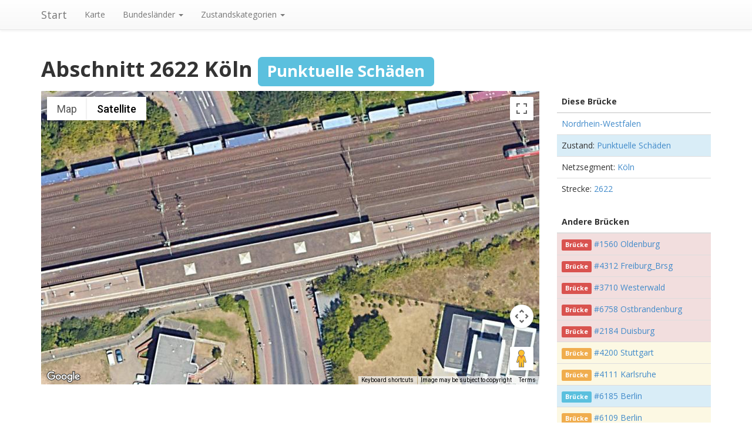

--- FILE ---
content_type: text/html; charset=utf-8
request_url: https://bruecken.medienrevolte.de/bruecke:koln-2622-6275/index.html
body_size: 2661
content:



<!DOCTYPE html>
<html lang="de">
  <head>
    <meta charset="utf-8">
    <meta http-equiv="X-UA-Compatible" content="IE=edge">
    <meta name="viewport" content="width=device-width, initial-scale=1">
    <meta name="google-site-verification" content="YzmNNko9cXqg-n6vIrJrRdeM63B6xgg2l2pRhgP1wjE" />
    <title>
    Eine Brücke in Nordrhein-Westfalen mit dem Zustand: Punktuelle Schäden
 :: Die maroden Brücken der Bahn von oben :: Quelle: @zeitonline :: Ein Projekt von www.medienrevolte.de</title>

    <link href='https://fonts.googleapis.com/css?family=Open+Sans:400,300,700,400italic' rel='stylesheet' type='text/css'>

    <!-- Bootstrap CSS -->
    <link href="../static/bootstrap/dist/css/bootstrap.min.css" rel="stylesheet">
    <link href="../static/bootstrap/dist/css/bootstrap-theme.min.css" rel="stylesheet">

    <link href="https://maxcdn.bootstrapcdn.com/font-awesome/4.2.0/css/font-awesome.min.css" rel="stylesheet">


    <!-- extra css -->
    



    <!-- HTML5 Shim and Respond.js IE8 support of HTML5 elements and media queries -->
    <!-- WARNING: Respond.js doesn't work if you view the page via file:// -->
    <!--[if lt IE 9]>
      <script src="https://oss.maxcdn.com/html5shiv/3.7.2/html5shiv.min.js"></script>
      <script src="https://oss.maxcdn.com/respond/1.4.2/respond.min.js"></script>
    <![endif]-->
  </head>
  <body role="document">

      
        <div class="navbar navbar-default navbar-static-top" role="navigation">
      <div class="container">
        <div class="navbar-header">
          <button type="button" class="navbar-toggle" data-toggle="collapse" data-target=".navbar-collapse">
            <span class="sr-only">Toggle navigation</span>
            <span class="icon-bar"></span>
            <span class="icon-bar"></span>
            <span class="icon-bar"></span>
          </button>
          <a class="navbar-brand" href="../index.html">Start</a>
        </div>
        <div class="navbar-collapse collapse">
          <ul class="nav navbar-nav">
            <li><a href="../karte/index.html">Karte</a></li>
            <!--<li><a href="#about">About</a></li>
            <li><a href="#contact">Contact</a></li>-->
              
                <li class="dropdown">
                  <a href="index.html#" class="dropdown-toggle" data-toggle="dropdown">Bundesländer <span class="caret"></span></a>
                  <ul class="dropdown-menu" role="menu">
                      
                        <li><a href="../bundesland:baden-wurttemberg/index.html">Baden-Württemberg</a></li>
                      
                        <li><a href="../bundesland:bayern/index.html">Bayern</a></li>
                      
                        <li><a href="../bundesland:berlin/index.html">Berlin</a></li>
                      
                        <li><a href="../bundesland:brandenburg/index.html">Brandenburg</a></li>
                      
                        <li><a href="../bundesland:bremen/index.html">Bremen</a></li>
                      
                        <li><a href="../bundesland:hamburg/index.html">Hamburg</a></li>
                      
                        <li><a href="../bundesland:hessen/index.html">Hessen</a></li>
                      
                        <li><a href="../bundesland:mecklenburg-vorpommern/index.html">Mecklenburg-Vorpommern</a></li>
                      
                        <li><a href="../bundesland:niedersachsen/index.html">Niedersachsen</a></li>
                      
                        <li><a href="../bundesland:nordrhein-westfalen/index.html">Nordrhein-Westfalen</a></li>
                      
                        <li><a href="../bundesland:rheinland-pfalz/index.html">Rheinland-Pfalz</a></li>
                      
                        <li><a href="../bundesland:saarland/index.html">Saarland</a></li>
                      
                        <li><a href="../bundesland:sachsen/index.html">Sachsen</a></li>
                      
                        <li><a href="../bundesland:sachsen-anhalt/index.html">Sachsen-Anhalt</a></li>
                      
                        <li><a href="../bundesland:schleswig-holstein/index.html">Schleswig-Holstein</a></li>
                      
                        <li><a href="../bundesland:thuringen/index.html">Thüringen</a></li>
                      
                  </ul>
                </li>
              
                <li class="dropdown">
                  <a href="index.html#" class="dropdown-toggle" data-toggle="dropdown">Zustandskategorien <span class="caret"></span></a>
                  <ul class="dropdown-menu" role="menu">
                      
                        <li><a href="../zustandskategorie:groessere-schaeden/index.html">Größere Schäden</a></li>
                      
                        <li><a href="../zustandskategorie:punktuelle-schaeden/index.html">Punktuelle Schäden</a></li>
                      
                        <li><a href="../zustandskategorie:umfangreiche-schaeden/index.html">Umfangreiche Schäden</a></li>
                      
                        <li><a href="../zustandskategorie:vor-abriss/index.html">Vor Abriss</a></li>
                      
                        <li><a href="../zustandskategorie:in-ordnung/index.html">in Ordnung</a></li>
                      
                  </ul>
                </li>
              
          </ul>
        </div><!--/.nav-collapse -->
      </div>
    </div>
      

    




        

<div class="container">
    

<div class="row">
    <div class="col-xs-12">
        <h1>Abschnitt 2622 Köln
            <span class="label label-info">Punktuelle Schäden</span></h1>
    </div>
</div>
<div class="row">
    <div class="col-md-9">
        <div id="map_6275" class="map"></div>
    </div>
    <div class="col-md-3">
        <table class="table table-stripped">
            <thead>
                <tr><th>Diese Brücke</th></tr>
            </thead>
            <tbody>
                <tr><td><a href="../bundesland:nordrhein-westfalen/index.html">Nordrhein-Westfalen</a></td></tr>
                <tr class="info">
                    <td>Zustand: <a href="../zustandskategorie:punktuelle-schaeden/index.html">Punktuelle Schäden</a></td>
                </tr>
                <tr><td>Netzsegment: <a href="../netzsegment:koln/index.html">Köln</a></td></tr>
                <tr><td>Strecke: <a href="../strecke:2622/index.html">2622</a></td></tr>
            </tbody>
        </table>
        <div>
            <table class="table table-stripped">
    <thead>
        <tr>
            <th>Andere Brücken</th>
        </tr>
    </thead>
    <tbody>
        
            <tr>
                <td class="danger">
                    <span class="label label-danger">Brücke</span>
                    <a href="../bruecke:oldenburg-1560-1693/index.html">
                        #1560 Oldenburg
                    </a>
                </td>
            </tr>
        
            <tr>
                <td class="danger">
                    <span class="label label-danger">Brücke</span>
                    <a href="../bruecke:freiburg_brsg-4312-13334/index.html">
                        #4312 Freiburg_Brsg
                    </a>
                </td>
            </tr>
        
            <tr>
                <td class="danger">
                    <span class="label label-danger">Brücke</span>
                    <a href="../bruecke:westerwald-3710-11279/index.html">
                        #3710 Westerwald
                    </a>
                </td>
            </tr>
        
            <tr>
                <td class="danger">
                    <span class="label label-danger">Brücke</span>
                    <a href="../bruecke:ostbrandenburg-6758-25483/index.html">
                        #6758 Ostbrandenburg
                    </a>
                </td>
            </tr>
        
            <tr>
                <td class="danger">
                    <span class="label label-danger">Brücke</span>
                    <a href="../bruecke:duisburg-2184-4157/index.html">
                        #2184 Duisburg
                    </a>
                </td>
            </tr>
        
            <tr>
                <td class="warning">
                    <span class="label label-warning">Brücke</span>
                    <a href="../bruecke:stuttgart-4200-12825/index.html">
                        #4200 Stuttgart
                    </a>
                </td>
            </tr>
        
            <tr>
                <td class="warning">
                    <span class="label label-warning">Brücke</span>
                    <a href="../bruecke:karlsruhe-4111-12501/index.html">
                        #4111 Karlsruhe
                    </a>
                </td>
            </tr>
        
            <tr>
                <td class="info">
                    <span class="label label-info">Brücke</span>
                    <a href="../bruecke:berlin-6185-21364/index.html">
                        #6185 Berlin
                    </a>
                </td>
            </tr>
        
            <tr>
                <td class="warning">
                    <span class="label label-warning">Brücke</span>
                    <a href="../bruecke:berlin-6109-20560/index.html">
                        #6109 Berlin
                    </a>
                </td>
            </tr>
        
            <tr>
                <td class="warning">
                    <span class="label label-warning">Brücke</span>
                    <a href="../bruecke:karlsruhe-4110-12460/index.html">
                        #4110 Karlsruhe
                    </a>
                </td>
            </tr>
        
            <tr>
                <td class="warning">
                    <span class="label label-warning">Brücke</span>
                    <a href="../bruecke:mittelsachsen-6385-24334/index.html">
                        #6385 Mittelsachsen
                    </a>
                </td>
            </tr>
        
            <tr>
                <td class="info">
                    <span class="label label-info">Brücke</span>
                    <a href="../bruecke:bayerwald-5634-17760/index.html">
                        #5634 Bayerwald
                    </a>
                </td>
            </tr>
        
            <tr>
                <td class="warning">
                    <span class="label label-warning">Brücke</span>
                    <a href="../bruecke:ulm-4710-14122/index.html">
                        #4710 Ulm
                    </a>
                </td>
            </tr>
        
            <tr>
                <td class="info">
                    <span class="label label-info">Brücke</span>
                    <a href="../bruecke:halle-6403-24522/index.html">
                        #6403 Halle
                    </a>
                </td>
            </tr>
        
            <tr>
                <td class="warning">
                    <span class="label label-warning">Brücke</span>
                    <a href="../bruecke:franken-5251-15806/index.html">
                        #5251 Franken
                    </a>
                </td>
            </tr>
        
            <tr>
                <td class="warning">
                    <span class="label label-warning">Brücke</span>
                    <a href="../bruecke:kiel-1220-1126/index.html">
                        #1220 Kiel
                    </a>
                </td>
            </tr>
        
    </tbody>
</table>

        </div>
    </div>

</div>

</div>



    <div class="container footer">
        <footer>
            <div class="row">
                <div class="col-lg-12">
                    <p>Inspiriert und auf Basis der Daten von <a href="http://blog.zeit.de/open-data/2014/09/02/deutsche-bahn-bruecken-daten/">Zeit Online</a></p>
                    <p>Realisiert von <a href="https://twitter.com/simonwoerpel">@simonwoerpel</a></p>
                    <p><a href="https://medienrevolte.de">medienrevolte.de</a> | Impressum:
                    Simon Wörpel, Im Weichserhof 11, 50678 Köln</p>
                </div>
            </div>
        </footer>
    </div>


    <script src="../static/jquery/dist/jquery.min.js"></script>
    <script src="../static/bootstrap/dist/js/bootstrap.min.js"></script>
    
<script type="text/javascript"
  src="https://maps.googleapis.com/maps/api/js?key=AIzaSyBptCGogsbSa1lUl6v4fsMMCSQd8tgaO84">
</script>

<script type="text/javascript">
        var mapOptions = {
          center: new google.maps.LatLng(50.948462, 6.88835),
          zoom: 19,
          mapTypeId: google.maps.MapTypeId.SATELLITE
        };
        var map = new google.maps.Map(document.getElementById("map_6275"),
            mapOptions);

</script>





<script>
  (function(i,s,o,g,r,a,m){i['GoogleAnalyticsObject']=r;i[r]=i[r]||function(){
  (i[r].q=i[r].q||[]).push(arguments)},i[r].l=1*new Date();a=s.createElement(o),
  m=s.getElementsByTagName(o)[0];a.async=1;a.src=g;m.parentNode.insertBefore(a,m)
  })(window,document,'script','//www.google-analytics.com/analytics.js','ga');

  ga('create', 'UA-38737625-4', 'auto');
  ga('require', 'linkid', 'linkid.js');
  ga('require', 'displayfeatures');
  ga('send', 'pageview');

</script>

</body>
</html>
